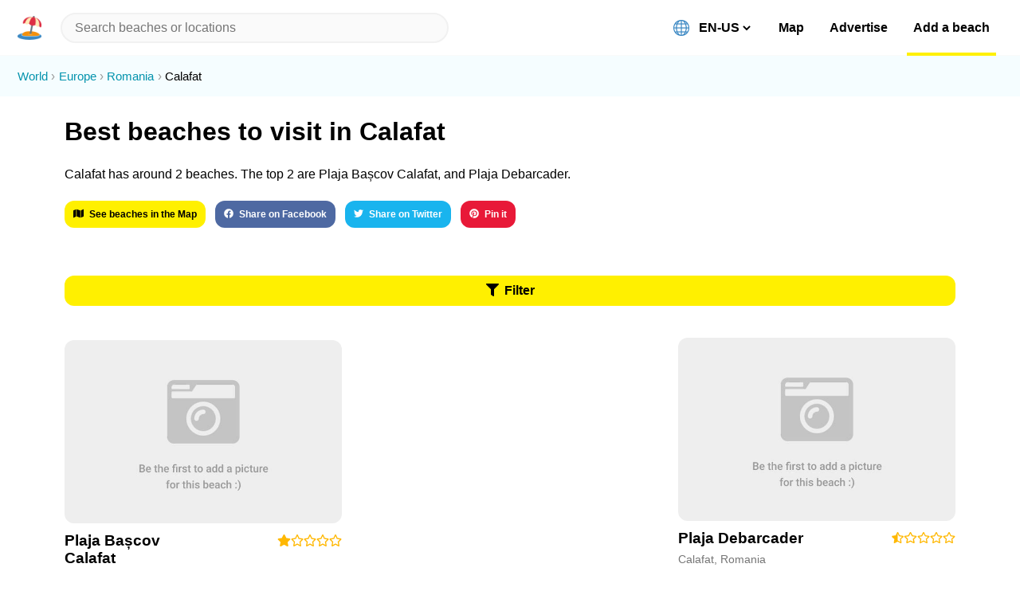

--- FILE ---
content_type: text/html; charset=utf-8
request_url: https://beachnearby.com/discover/calafat
body_size: 18813
content:
<!DOCTYPE html><html lang="en-US"><head><meta charSet="utf-8"/><link rel="shortcut icon" href="/favicon.ico" type="image/x-icon" class="jsx-1973240800"/><meta name="viewport" content="width=device-width, initial-scale=1, shrink-to-fit=no" class="jsx-1973240800"/><meta http-equiv="Content-Language" content="en-us" class="jsx-1973240800"/><meta http-equiv="X-UA-Compatible" content="IE=edge,chrome=1" class="jsx-1973240800"/><meta http-equiv="cleartype" content="on" class="jsx-1973240800"/><meta name="apple-mobile-web-app-capable" content="yes" class="jsx-1973240800"/><meta name="twitter:card" content="summary_large_image" class="jsx-1973240800"/><meta name="twitter:site" content="@beachnearby" class="jsx-1973240800"/><meta name="twitter:creator" content="@gvrizzo" class="jsx-1973240800"/><meta property="og:site_name" content="Beach Nearby" class="jsx-1973240800"/><meta property="og:type" content="website" class="jsx-1973240800"/><link rel="alternate" hrefLang="en-US" href="https://beachnearby.com/en-US/discover/calafat" class="jsx-1973240800"/><link rel="alternate" hrefLang="pt-BR" href="https://beachnearby.com/pt-BR/discover/calafat" class="jsx-1973240800"/><link rel="alternate" hrefLang="pt" href="https://beachnearby.com/pt/discover/calafat" class="jsx-1973240800"/><link rel="alternate" hrefLang="zh-TW" href="https://beachnearby.com/zh-TW/discover/calafat" class="jsx-1973240800"/><link rel="alternate" hrefLang="zh-CN" href="https://beachnearby.com/zh-CN/discover/calafat" class="jsx-1973240800"/><link rel="alternate" hrefLang="es-ES" href="https://beachnearby.com/es-ES/discover/calafat" class="jsx-1973240800"/><link rel="alternate" hrefLang="es" href="https://beachnearby.com/es/discover/calafat" class="jsx-1973240800"/><link rel="alternate" hrefLang="fr" href="https://beachnearby.com/fr/discover/calafat" class="jsx-1973240800"/><link rel="alternate" hrefLang="nl" href="https://beachnearby.com/nl/discover/calafat" class="jsx-1973240800"/><link rel="alternate" hrefLang="it" href="https://beachnearby.com/it/discover/calafat" class="jsx-1973240800"/><link rel="alternate" hrefLang="de" href="https://beachnearby.com/de/discover/calafat" class="jsx-1973240800"/><link rel="alternate" hrefLang="jp" href="https://beachnearby.com/jp/discover/calafat" class="jsx-1973240800"/><link rel="alternate" hrefLang="ko" href="https://beachnearby.com/ko/discover/calafat" class="jsx-1973240800"/><link rel="alternate" hrefLang="x-default" href="https://beachnearby.com/discover/calafat" class="jsx-1973240800"/><title class="jsx-1582861749">Best Beaches To Visit In Calafat In 2026</title><meta name="description" content="Calafat has around 2 beaches. The top 2 are Plaja Bașcov Calafat,  and Plaja Debarcader.  See what you need to know before going and complete guides to Calafat&#x27;s best beaches to visit for surfers, digital nomads, and travelers." class="jsx-1582861749"/><script type="application/ld+json" class="jsx-1582861749">{"@context":"http://schema.org","@type":"ItemList","itemListElement":[{"@type":"ListItem","position":1,"url":"https://beachnearby.com/beach/plaja-ba%C8%99cov-calafat-calafat"},{"@type":"ListItem","position":2,"url":"https://beachnearby.com/beach/plaja-ba%C8%99cov-calafat-calafat"}]}</script><meta property="og:url" content="https://beachnearby.com/discover/calafat" class="jsx-1582861749"/><meta property="og:title" content="Best Beaches To Visit In Calafat In 2026" class="jsx-1582861749"/><meta property="og:description" content="Calafat has around 2 beaches. The top 2 are Plaja Bașcov Calafat,  and Plaja Debarcader.  See what you need to know before going and complete guides to Calafat&#x27;s best beaches to visit for surfers, digital nomads, and travelers." class="jsx-1582861749"/><meta property="og:image" content="https://images.unsplash.com/photo-1447878035468-f6464b327023?ixlib=rb-0.3.5&amp;ixid=eyJhcHBfaWQiOjEyMDd9&amp;s=d6732c04b60b57bf4f627da04015f75f&amp;auto=format&amp;fit=crop&amp;w=1000&amp;q=80" class="jsx-1582861749"/><link href="/slick.min.css" rel="stylesheet" class="jsx-1582861749"/><meta name="next-head-count" content="34"/><link rel="preload" href="/_next/static/css/a2841f5cfed2912f.css" as="style"/><link rel="stylesheet" href="/_next/static/css/a2841f5cfed2912f.css" data-n-p=""/><noscript data-n-css=""></noscript><script defer="" nomodule="" src="/_next/static/chunks/polyfills-c67a75d1b6f99dc8.js"></script><script src="/_next/static/chunks/webpack-cb7634a8b6194820.js" defer=""></script><script src="/_next/static/chunks/framework-5f4595e5518b5600.js" defer=""></script><script src="/_next/static/chunks/main-5016db3c16e84a0b.js" defer=""></script><script src="/_next/static/chunks/pages/_app-eed0ab73c17e1124.js" defer=""></script><script src="/_next/static/chunks/cb1608f2-e723bb6152c52af6.js" defer=""></script><script src="/_next/static/chunks/29107295-fbcfe2172188e46f.js" defer=""></script><script src="/_next/static/chunks/a9a7754c-d680239a11c1e33e.js" defer=""></script><script src="/_next/static/chunks/229-f532f8640b4c655b.js" defer=""></script><script src="/_next/static/chunks/24-58a7f5ddee21f456.js" defer=""></script><script src="/_next/static/chunks/72-f4302f0674f9dfdc.js" defer=""></script><script src="/_next/static/chunks/333-7ad9879230b29c7d.js" defer=""></script><script src="/_next/static/chunks/125-56c154fab45e2338.js" defer=""></script><script src="/_next/static/chunks/603-e2f478e95f35fc3d.js" defer=""></script><script src="/_next/static/chunks/52-cec71e0a48f369df.js" defer=""></script><script src="/_next/static/chunks/pages/discover/%5Blocation%5D-f48ac1c003e7f482.js" defer=""></script><script src="/_next/static/Hl4vd6iiaBrMt6XStFX-U/_buildManifest.js" defer=""></script><script src="/_next/static/Hl4vd6iiaBrMt6XStFX-U/_ssgManifest.js" defer=""></script><style id="__jsx-3292293187">header.jsx-3292293187{padding:.9em var(--main-spacement);display:-webkit-box;display:-webkit-flex;display:-ms-flexbox;display:flex;-webkit-align-items:center;-webkit-box-align:center;-ms-flex-align:center;align-items:center;width:100%;background:#fff;position:fixed;border-bottom:1px solid var(--separate-color);z-index:999;top:0;left:0;box-sizing:border-box;}.logoWrapper.jsx-3292293187{display:-webkit-box;display:-webkit-flex;display:-ms-flexbox;display:flex;-webkit-align-items:center;-webkit-box-align:center;-ms-flex-align:center;align-items:center;}.logoWrapper.jsx-3292293187 img{width:30px;height:30px;display:block;margin-right:.5em;cursor:pointer;}.chevronIcon.jsx-3292293187{font-size:0.813em;color:#777;-webkit-transition:200ms;transition:200ms;}.chevronIcon.dropdownOpened.jsx-3292293187{-webkit-transform:rotate(180deg);-ms-transform:rotate(180deg);transform:rotate(180deg);}input.react-autosuggest__input{background-color:var(--separate-color);border:2px solid #f1f1f1;border-radius:50px;box-sizing:border-box;font-size:1em;line-height:1.03;padding:8px 16px;-webkit-transition:200ms;transition:200ms;width:100%;-webkit-appearance:none;}header.jsx-3292293187 input:focus{box-shadow:0 0 0 2px #999,0 3px 8px 0 rgba(0,0,0,.15);outline:0;}span.name{margin-left:.6em;}.highlight{font-weight:bold;}.react-autosuggest__container{position:initial;-webkit-flex:1;-ms-flex:1;flex:1;margin-left:1em;max-width:600px;}.react-autosuggest__suggestions-list{list-style:none;padding-left:0;margin:10px 0;}.react-autosuggest__suggestion{padding:1.3em 1.55em;cursor:pointer;-webkit-transition:200ms;transition:200ms;}.react-autosuggest__suggestion:hover,.react-autosuggest__suggestion--highlighted{background:var(--primary-color);}header.jsx-3292293187 .react-autosuggest__suggestions-container{position:absolute;top:2em;left:0;}.react-autosuggest__suggestions-container{width:100%;max-height:360px;overflow:auto;-webkit-transition:200ms;transition:200ms;z-index:99999;box-sizing:border-box;}.react-autosuggest__suggestions-container--open{display:block;top:4.28em;box-shadow:0 15px 46px -10px rgba(26,26,29,0.3);background:#fff;}.search.jsx-3292293187:focus{border-color:var(--primary-color);}@media (min-width:768px){header.jsx-3292293187{height:70px;box-sizing:border-box;padding-left:var(--half-spacement);padding-right:var(--half-spacement);}.logoWrapper.jsx-3292293187{display:block;}.logo.jsx-3292293187{margin-right:0;}.chevronIcon.jsx-3292293187{display:none;}.react-autosuggest__suggestions-container{margin-left:0;left:auto;width:calc(100% - var(--half-spacement));}.react-autosuggest__suggestions-container--open{top:3.3em;}.react-autosuggest__container{position:relative;width:50%;padding-left:.5em;-webkit-flex:.7;-ms-flex:.7;flex:.7;}}@media (min-width:1024px){.react-autosuggest__container{width:100%;padding-right:0;padding-left:0;}.react-autosuggest__suggestions-container{width:100%;}}</style><style id="__jsx-3722921614">li.jsx-3722921614{display:inline;margin-right:.3em;}li.jsx-3722921614:not(:last-child){color:#0493ad;}li.jsx-3722921614:not(:last-child):after{content:'›';margin-left:.3em;color:#999;}li.jsx-3722921614 a.jsx-3722921614:hover{background:#05afce;color:#fff;}</style><style id="__jsx-601946942">ol.jsx-601946942{list-style:none;padding:1em var(--half-spacement);line-height:1.5;font-size:.92em;background:#f5fdff;margin-top:0;}</style><style id="__jsx-302773959">button.jsx-302773959{background-color:var(--primary-color);border-radius:12px;color:#000;cursor:pointer;font-weight:bold;padding:10px 11px;text-align:center;-webkit-transition:200ms;transition:200ms;width:100%;box-sizing:border-box;}button.jsx-302773959:not(:disabled):hover,button.jsx-302773959:not(:disabled):focus{outline:0;background:#f4e603;box-shadow:0 0 0 2px rgba(0,0,0,.2),0 3px 8px 0 rgba(0,0,0,.15);}button.jsx-302773959:disabled{-webkit-filter:saturate(0.2) opacity(0.5);filter:saturate(0.2) opacity(0.5);cursor:not-allowed;}</style><style id="__jsx-1978965027">.social-buttons.jsx-1978965027{margin-top:3em;}.social-buttons.jsx-1978965027 a.jsx-1978965027:hover{background:none;}.social-buttons.jsx-1978965027 button{display:inline-block;width:auto;margin-right:1em;margin-bottom:1em;font-size:.75em;opacity:.9;-webkit-transition:200ms;transition:200ms;}.social-buttons.jsx-1978965027 button:hover{opacity:1;}</style><style id="__jsx-2243093543">.wrapper.jsx-1784889251{margin-top:1.5em;overflow:hidden;width:100%;}.wrapper.slider.jsx-1784889251 .img{width:100%;min-height:190px;object-fit:cover;}.wrapper.jsx-1784889251:first-of-type{margin-top:.75em;}.img.jsx-1784889251{display:block !important;background:#eee;}.wrapper.slider.jsx-1784889251 .img-wrapper{min-height:190px;}.img-wrapper[data-author].jsx-1784889251:not([data-author=""]):after{content:'© ' attr(data-author);position:absolute;bottom:.5em;right:.5em;padding:.1em .5em;color:#000;background:rgba(255,255,255,.6);font-size:7px;border-radius:12px;opacity:.85;overflow:hidden;text-overflow:ellipsis;max-width:90%;white-space:nowrap;}.beach-img-placeholder.jsx-1784889251{height:190px;width:100%;background:#eee;border-radius:12px;display:block;position:relative;background:#eee url(https://d2qlyr4z0n3f48.cloudfront.net/eyJidWNrZXQiOiJiZWFjaC1waWNzIiwia2V5Ijoibm8taW1hZ2UtYXZhaWxhYmxlLmpwZyIsImVkaXRzIjp7InJlc2l6ZSI6eyJ3aWR0aCI6NzAwfSwianBlZyI6eyJxdWFsaXR5Ijo3MH19fQ==) no-repeat center center;-webkit-background-size:cover;-moz-background-size:cover;-o-background-size:cover;background-size:cover;}.beachInfo.jsx-1784889251{display:-webkit-box;display:-webkit-flex;display:-ms-flexbox;display:flex;margin-top:.7em;}.beachInfo.jsx-1784889251>div.jsx-1784889251{-webkit-flex:1;-ms-flex:1;flex:1;}.beachName.jsx-1784889251{-webkit-transition:300ms;transition:300ms;}.beachAddress.jsx-1784889251{font-size:.9em;margin-top:.5em;color:#767676;}.beachName.jsx-1784889251{font-weight:bold;font-size:1.2em;margin-top:0;margin-bottom:0;display:inline-block;}.vibe.jsx-1784889251{margin-top:.75em;color:#767676;margin-bottom:0;}.stars-wrapper.jsx-1784889251{margin-top:.2em;text-align:right;color:var(--neutral-color);font-size:.9em;}.wrapper.jsx-1784889251 .slick-slider{border-radius:12px;-webkit-border-radius:12px;-moz-border-radius:12px;overflow:hidden;max-height:190px;}.wrapper.jsx-1784889251 .slick-slider .slick-track > div > div{position:relative;height:190px;display:-webkit-box;display:-webkit-flex;display:-ms-flexbox;display:flex;-webkit-align-items:center;-webkit-box-align:center;-ms-flex-align:center;align-items:center;}@media (min-width:768px){.wrapper.jsx-1784889251:first-of-type{margin-top:1.7em;}.vibe.jsx-1784889251{margin-top:.5em;margin-bottom:initial;}.wrapper.jsx-1784889251 .img.jsx-1784889251,.img-wrapper.jsx-1784889251{min-height:230px;}.beach-img-placeholder.jsx-1784889251{height:230px;}.wrapper.jsx-1784889251 .slick-slider{border-radius:12px;-webkit-border-radius:12px;-moz-border-radius:12px;overflow:hidden;max-height:230px;}.wrapper.jsx-1784889251 .slick-slider .slick-track > div > div{position:relative;height:230px;display:-webkit-box;display:-webkit-flex;display:-ms-flexbox;display:flex;-webkit-align-items:center;-webkit-box-align:center;-ms-flex-align:center;align-items:center;}.img-wrapper[data-author].jsx-1784889251:not([data-author=""]):after{font-size:.55em;}}</style><style id="__jsx-918503437">.beachList .slick-list{border-radius:12px;}</style><style id="__jsx-1082422791">.beachList.jsx-1082422791{padding-left:0;}.beachList.jsx-1082422791>div{display:-webkit-box;display:-webkit-flex;display:-ms-flexbox;display:flex;-webkit-flex-wrap:wrap;-ms-flex-wrap:wrap;flex-wrap:wrap;margin:0 var(--main-spacement);padding-bottom:10%;padding-left:0;}.loader{display:block;position:relative;margin:2em 0;text-align:center;font-size:1.4em;font-weight:600;-webkit-flex:0 0 100%;-ms-flex:0 0 100%;flex:0 0 100%;}@media (min-width:768px){.beachList.jsx-1082422791>div{margin:0 var(--main-spacement);-webkit-box-pack:justify;-webkit-justify-content:space-between;-ms-flex-pack:justify;justify-content:space-between;}.beachList.jsx-1082422791 .beachWrapper{-webkit-flex:0 1 calc(50% - 1.5em);-ms-flex:0 1 calc(50% - 1.5em);flex:0 1 calc(50% - 1.5em);box-sizing:border-box;}h3.jsx-1082422791{font-size:1.4em;}h1.jsx-1082422791{font-size:2.3em;}}@media (min-width:1024px){.beachList.jsx-1082422791 .beachWrapper{-webkit-flex:0 1 calc(33.3% - 1.5em);-ms-flex:0 1 calc(33.3% - 1.5em);flex:0 1 calc(33.3% - 1.5em);}.beachList.jsx-1082422791>div:after{content:'';-webkit-flex:0 calc(33.3% - 1.5em);-ms-flex:0 calc(33.3% - 1.5em);flex:0 calc(33.3% - 1.5em);}}</style><style id="__jsx-1582861749">.withMaxWidth.jsx-1582861749{max-width:1200px;margin:auto;}.filters-button-wrapper.jsx-1582861749{margin:0 var(--main-spacement);box-sizing:border-box;}h3.jsx-1582861749{margin-top:1.5em;margin-bottom:1em;margin-left:1.3em;margin-right:1.3em;}h1.jsx-1582861749{margin:.8em 0;}.hero.jsx-1582861749{margin-bottom:2.5em;}.text-wrapper.jsx-1582861749{max-width:700px;margin:0 var(--main-spacement) 3em;}.sharebuttons-wrapper.jsx-1582861749{margin-top:1.5em;}.sharebuttons-wrapper.jsx-1582861749 .social-buttons{display:inline;}.sharebuttons-wrapper.jsx-1582861749>button{font-size:.75em;margin-right:1em;margin-bottom:1em;}</style><style id="__jsx-3691252077">.wrapper.jsx-3691252077{font-size:.7em;opacity:.6;text-align:center;margin-top:7rem;}.wrapper.jsx-3691252077 a.jsx-3691252077{margin-left:4px;}</style><style id="__jsx-2906898572">div.jsx-1973240800{background-color:#fff;box-sizing:inherit;display:block;height:auto;opacity:1;padding:1.5em 0 4em;padding-top:0;}div[data-withoutFooter="true"].jsx-1973240800{padding-bottom:0;}div.jsx-1973240800>:nth-child(2){margin-top:70px;}</style><style id="__jsx-3793619877">html,body{-webkit-tap-highlight-color:transparent;}body{font-family:-apple-system,BlinkMacSystemFont,'Inter UI','Roboto',sans-serif;max-width:1980px;margin:0 auto;background:#fff;-webkit-font-smoothing:antialiased;-moz-osx-font-smoothing:grayscale;}.emoji{width:20px;height:20px;margin-right:8px;vertical-align:bottom;}button{border:none;margin:0;padding:0;width:auto;overflow:visible;box-sizing:inherit;text-align:left;background:transparent;color:inherit;font:inherit;line-height:normal;-webkit-font-smoothing:inherit;-moz-osx-font-smoothing:inherit;-webkit-appearance:none;}::-moz-selection,::selection{background-color:var(--primary-color);}a{-webkit-text-decoration:none;text-decoration:none;color:inherit;-webkit-transition:300ms;transition:300ms;}a:hover .beachName,a:hover:not(.ignore),a:hover .styled{color:#000;background:var(--primary-color);border-radius:4px;}:root{--main-spacement:6.41%;--half-spacement:3.41%;--primary-color:#fff000;--secondary-color:#4FE0FB;--positive-color:#0cac6f;--neutral-color:#ffb803;--negative-color:#ef0028;--negative-color-bland:#ff4757;--empty-color:#fafafa;--separate-color:#fafafa;--hr-color:rgb(221,221,221);--grey-text:rgb(113,113,133);}@media (min-width:1024px){:root{--main-spacement:3.41%;--half-spacement:1.705%;}}#nprogress{pointer-events:none;}#nprogress .bar{background:var(--secondary-color);position:fixed;z-index:1031;top:0;left:0;width:100%;height:6px;}#nprogress .peg{display:block;position:absolute;right:0;width:100px;height:100%;box-shadow:0 0 10px var(--secondary-color),0 0 5px var(--secondary-color);opacity:1;-webkit-transform:rotate(3deg) translate(0,-4px);-ms-transform:rotate(3deg) translate(0,-4px);-webkit-transform:rotate(3deg) translate(0,-4px);-ms-transform:rotate(3deg) translate(0,-4px);transform:rotate(3deg) translate(0,-4px);}#nprogress .spinner{display:block;position:fixed;z-index:1031;top:15px;right:15px;}#nprogress .spinner-icon{width:18px;height:18px;box-sizing:border-box;border:2px solid transparent;border-top-color:var(--secondary-color);border-left-color:var(--secondary-color);border-radius:50%;-webkit-animation:nprogress-spinner 400ms linear infinite;-webkit-animation:nprogress-spinner 400ms linear infinite;animation:nprogress-spinner 400ms linear infinite;}.nprogress-custom-parent{overflow:hidden;position:relative;}.nprogress-custom-parent #nprogress .bar,.nprogress-custom-parent #nprogress .spinner{position:absolute;}@-webkit-keyframes nprogress-spinner{0%{-webkit-transform:rotate(0deg);}100%{-webkit-transform:rotate(360deg);}}@-webkit-keyframes nprogress-spinner{0%{-webkit-transform:rotate(0deg);-ms-transform:rotate(0deg);transform:rotate(0deg);}100%{-webkit-transform:rotate(360deg);-ms-transform:rotate(360deg);transform:rotate(360deg);}}@keyframes nprogress-spinner{0%{-webkit-transform:rotate(0deg);-ms-transform:rotate(0deg);transform:rotate(0deg);}100%{-webkit-transform:rotate(360deg);-ms-transform:rotate(360deg);transform:rotate(360deg);}}.slick-next{right:15px !important;}.slick-prev{left:15px !important;z-index:2 !important;}.slick-dots{bottom:7px !important;}.slick-dots li button:before,.slick-dots li.slick-active button:before{color:#fff !important;}.slick-dots li button:before{opacity:.4 !important;}.slick-dots li button:hover:before{opacity:.8 !important;}.slick-dots li.slick-active button:before{opacity:1 !important;}.slick-slider{overflow:hidden !important;}.slick-dots li button:before{font-size:8.5px !important;}.slick-dots li{width:13px !important;margin:0 !important;}.slick-arrow{display:none !important;}.slick-slider:hover .slick-arrow{display:block !important;}</style></head><body><div id="__next" data-reactroot=""><div id="appElement" class="jsx-1973240800"><header class="jsx-3292293187"><div role="button" tabindex="0" class="jsx-3292293187 logoWrapper"><div>🏖</div><span class="jsx-3292293187 chevronIcon"><svg aria-hidden="true" focusable="false" data-prefix="fas" data-icon="chevron-down" class="svg-inline--fa fa-chevron-down fa-w-14 " role="img" xmlns="http://www.w3.org/2000/svg" viewBox="0 0 448 512"><path fill="currentColor" d="M207.029 381.476L12.686 187.132c-9.373-9.373-9.373-24.569 0-33.941l22.667-22.667c9.357-9.357 24.522-9.375 33.901-.04L224 284.505l154.745-154.021c9.379-9.335 24.544-9.317 33.901.04l22.667 22.667c9.373 9.373 9.373 24.569 0 33.941L240.971 381.476c-9.373 9.372-24.569 9.372-33.942 0z"></path></svg></span></div></header><ol itemscope="" itemType="http://schema.org/BreadcrumbList" class="jsx-601946942 breadcrumb-wrapper"><li itemProp="itemListElement" itemscope="" itemType="http://schema.org/ListItem" class="jsx-3722921614"><a itemProp="item" class="jsx-3722921614" href="/"><span itemProp="name" class="jsx-3722921614">World</span></a><meta itemProp="position" content="0" class="jsx-3722921614"/></li><li itemProp="itemListElement" itemscope="" itemType="http://schema.org/ListItem" class="jsx-3722921614"><a itemProp="item" class="jsx-3722921614" href="/discover/europe"><span itemProp="name" class="jsx-3722921614">Europe</span></a><meta itemProp="position" content="1" class="jsx-3722921614"/></li><li itemProp="itemListElement" itemscope="" itemType="http://schema.org/ListItem" class="jsx-3722921614"><a itemProp="item" class="jsx-3722921614" href="/discover/romania"><span itemProp="name" class="jsx-3722921614">Romania</span></a><meta itemProp="position" content="2" class="jsx-3722921614"/></li><li itemProp="itemListElement" itemscope="" itemType="http://schema.org/ListItem" class="jsx-3722921614"><a itemProp="item" class="jsx-3722921614" href="/discover/calafat"><span itemProp="name" class="jsx-3722921614">Calafat</span></a><meta itemProp="position" content="3" class="jsx-3722921614"/></li></ol><div class="jsx-1582861749 withMaxWidth"><div class="jsx-1582861749 hero"><div class="jsx-1582861749 text-wrapper"><h1 class="jsx-1582861749">Best beaches to visit in Calafat</h1><p class="jsx-1582861749">Calafat has around 2 beaches. The top 2 are Plaja Bașcov Calafat,  and Plaja Debarcader. </p><div class="jsx-1582861749 sharebuttons-wrapper"><button type="button" style="background:var(--primary-color);color:#000;width:auto;display:inline-block" class="jsx-302773959 button"><div><svg aria-hidden="true" focusable="false" data-prefix="fas" data-icon="map" class="svg-inline--fa fa-map fa-w-18 " role="img" xmlns="http://www.w3.org/2000/svg" viewBox="0 0 576 512" style="margin-right:7px"><path fill="currentColor" d="M0 117.66v346.32c0 11.32 11.43 19.06 21.94 14.86L160 416V32L20.12 87.95A32.006 32.006 0 0 0 0 117.66zM192 416l192 64V96L192 32v384zM554.06 33.16L416 96v384l139.88-55.95A31.996 31.996 0 0 0 576 394.34V48.02c0-11.32-11.43-19.06-21.94-14.86z"></path></svg>See beaches in the Map</div></button><div class="jsx-1978965027 social-buttons"><a target="_blank" rel="noopener noreferrer" href="https://facebook.com/sharer/sharer.php?u=https://beachnearby.com/discover/calafat" class="jsx-1978965027"><button type="button" style="background:#3b5998;color:#fff" class="jsx-302773959 button"><div><svg aria-hidden="true" focusable="false" data-prefix="fab" data-icon="facebook" class="svg-inline--fa fa-facebook fa-w-16 " role="img" xmlns="http://www.w3.org/2000/svg" viewBox="0 0 512 512" style="margin-right:7px"><path fill="currentColor" d="M504 256C504 119 393 8 256 8S8 119 8 256c0 123.78 90.69 226.38 209.25 245V327.69h-63V256h63v-54.64c0-62.15 37-96.48 93.67-96.48 27.14 0 55.52 4.84 55.52 4.84v61h-31.28c-30.8 0-40.41 19.12-40.41 38.73V256h68.78l-11 71.69h-57.78V501C413.31 482.38 504 379.78 504 256z"></path></svg>Share on Facebook</div></button></a><a target="_blank" rel="noopener noreferrer" href="https://twitter.com/intent/tweet/?text=https://beachnearby.com/discover/calafat" class="jsx-1978965027"><button type="button" style="background:#00aced;color:#fff" class="jsx-302773959 button"><div><svg aria-hidden="true" focusable="false" data-prefix="fab" data-icon="twitter" class="svg-inline--fa fa-twitter fa-w-16 " role="img" xmlns="http://www.w3.org/2000/svg" viewBox="0 0 512 512" style="margin-right:7px"><path fill="currentColor" d="M459.37 151.716c.325 4.548.325 9.097.325 13.645 0 138.72-105.583 298.558-298.558 298.558-59.452 0-114.68-17.219-161.137-47.106 8.447.974 16.568 1.299 25.34 1.299 49.055 0 94.213-16.568 130.274-44.832-46.132-.975-84.792-31.188-98.112-72.772 6.498.974 12.995 1.624 19.818 1.624 9.421 0 18.843-1.3 27.614-3.573-48.081-9.747-84.143-51.98-84.143-102.985v-1.299c13.969 7.797 30.214 12.67 47.431 13.319-28.264-18.843-46.781-51.005-46.781-87.391 0-19.492 5.197-37.36 14.294-52.954 51.655 63.675 129.3 105.258 216.365 109.807-1.624-7.797-2.599-15.918-2.599-24.04 0-57.828 46.782-104.934 104.934-104.934 30.213 0 57.502 12.67 76.67 33.137 23.715-4.548 46.456-13.32 66.599-25.34-7.798 24.366-24.366 44.833-46.132 57.827 21.117-2.273 41.584-8.122 60.426-16.243-14.292 20.791-32.161 39.308-52.628 54.253z"></path></svg>Share on Twitter</div></button></a><a target="_blank" rel="noopener noreferrer" href="https://pinterest.com/pin/create/button/?url=https://beachnearby.com/discover/calafat&amp;description=Calafat has around 2 beaches. The top 2 are Plaja Bașcov Calafat,  and Plaja Debarcader.  See what you need to know before going and complete guides to Calafat&#x27;s best beaches to visit for surfers, digital nomads, and travelers. " class="jsx-1978965027"><button type="button" style="background:#E60022;color:#fff" class="jsx-302773959 button"><div><svg aria-hidden="true" focusable="false" data-prefix="fab" data-icon="pinterest" class="svg-inline--fa fa-pinterest fa-w-16 " role="img" xmlns="http://www.w3.org/2000/svg" viewBox="0 0 496 512" style="margin-right:7px"><path fill="currentColor" d="M496 256c0 137-111 248-248 248-25.6 0-50.2-3.9-73.4-11.1 10.1-16.5 25.2-43.5 30.8-65 3-11.6 15.4-59 15.4-59 8.1 15.4 31.7 28.5 56.8 28.5 74.8 0 128.7-68.8 128.7-154.3 0-81.9-66.9-143.2-152.9-143.2-107 0-163.9 71.8-163.9 150.1 0 36.4 19.4 81.7 50.3 96.1 4.7 2.2 7.2 1.2 8.3-3.3.8-3.4 5-20.3 6.9-28.1.6-2.5.3-4.7-1.7-7.1-10.1-12.5-18.3-35.3-18.3-56.6 0-54.7 41.4-107.6 112-107.6 60.9 0 103.6 41.5 103.6 100.9 0 67.1-33.9 113.6-78 113.6-24.3 0-42.6-20.1-36.7-44.8 7-29.5 20.5-61.3 20.5-82.6 0-19-10.2-34.9-31.4-34.9-24.9 0-44.9 25.7-44.9 60.2 0 22 7.4 36.8 7.4 36.8s-24.5 103.8-29 123.2c-5 21.4-3 51.6-.9 71.2C65.4 450.9 0 361.1 0 256 0 119 111 8 248 8s248 111 248 248z"></path></svg>Pin it</div></button></a></div></div></div></div><div class="jsx-1582861749 filters-button-wrapper"><button type="button" style="background:var(--primary-color);color:#000" class="jsx-302773959 button"><div><svg aria-hidden="true" focusable="false" data-prefix="fas" data-icon="filter" class="svg-inline--fa fa-filter fa-w-16 " role="img" xmlns="http://www.w3.org/2000/svg" viewBox="0 0 512 512" style="margin-right:7px"><path fill="currentColor" d="M487.976 0H24.028C2.71 0-8.047 25.866 7.058 40.971L192 225.941V432c0 7.831 3.821 15.17 10.237 19.662l80 55.98C298.02 518.69 320 507.493 320 487.98V225.941l184.947-184.97C520.021 25.896 509.338 0 487.976 0z"></path></svg>Filter</div></button></div><ul class="jsx-1082422791 beachList notranslate"><div><div class="jsx-1784889251 wrapper beachWrapper slider"><a class="jsx-1784889251 ignore" href="/beach/plaja-ba%C8%99cov-calafat-calafat"><div class="jsx-1784889251 beach-img-placeholder"></div></a><div class="jsx-1784889251 beachInfo"><div class="jsx-1784889251"><a class="jsx-1784889251" href="/beach/plaja-ba%C8%99cov-calafat-calafat"><p class="jsx-1784889251 beachName">Plaja Bașcov Calafat</p></a><p class="jsx-1784889251 beachAddress"><a class="jsx-1784889251" href="/discover/calafat">Calafat</a>, <a class="jsx-1784889251" href="/discover/romania">Romania</a></p></div><div class="jsx-1784889251 stars-wrapper"><a class="jsx-1784889251 ignore" href="/beach/plaja-ba%C8%99cov-calafat-calafat"><svg aria-hidden="true" focusable="false" data-prefix="fas" data-icon="star" class="svg-inline--fa fa-star fa-w-18 " role="img" xmlns="http://www.w3.org/2000/svg" viewBox="0 0 576 512"><path fill="currentColor" d="M259.3 17.8L194 150.2 47.9 171.5c-26.2 3.8-36.7 36.1-17.7 54.6l105.7 103-25 145.5c-4.5 26.3 23.2 46 46.4 33.7L288 439.6l130.7 68.7c23.2 12.2 50.9-7.4 46.4-33.7l-25-145.5 105.7-103c19-18.5 8.5-50.8-17.7-54.6L382 150.2 316.7 17.8c-11.7-23.6-45.6-23.9-57.4 0z"></path></svg><svg aria-hidden="true" focusable="false" data-prefix="far" data-icon="star" class="svg-inline--fa fa-star fa-w-18 " role="img" xmlns="http://www.w3.org/2000/svg" viewBox="0 0 576 512"><path fill="currentColor" d="M528.1 171.5L382 150.2 316.7 17.8c-11.7-23.6-45.6-23.9-57.4 0L194 150.2 47.9 171.5c-26.2 3.8-36.7 36.1-17.7 54.6l105.7 103-25 145.5c-4.5 26.3 23.2 46 46.4 33.7L288 439.6l130.7 68.7c23.2 12.2 50.9-7.4 46.4-33.7l-25-145.5 105.7-103c19-18.5 8.5-50.8-17.7-54.6zM388.6 312.3l23.7 138.4L288 385.4l-124.3 65.3 23.7-138.4-100.6-98 139-20.2 62.2-126 62.2 126 139 20.2-100.6 98z"></path></svg><svg aria-hidden="true" focusable="false" data-prefix="far" data-icon="star" class="svg-inline--fa fa-star fa-w-18 " role="img" xmlns="http://www.w3.org/2000/svg" viewBox="0 0 576 512"><path fill="currentColor" d="M528.1 171.5L382 150.2 316.7 17.8c-11.7-23.6-45.6-23.9-57.4 0L194 150.2 47.9 171.5c-26.2 3.8-36.7 36.1-17.7 54.6l105.7 103-25 145.5c-4.5 26.3 23.2 46 46.4 33.7L288 439.6l130.7 68.7c23.2 12.2 50.9-7.4 46.4-33.7l-25-145.5 105.7-103c19-18.5 8.5-50.8-17.7-54.6zM388.6 312.3l23.7 138.4L288 385.4l-124.3 65.3 23.7-138.4-100.6-98 139-20.2 62.2-126 62.2 126 139 20.2-100.6 98z"></path></svg><svg aria-hidden="true" focusable="false" data-prefix="far" data-icon="star" class="svg-inline--fa fa-star fa-w-18 " role="img" xmlns="http://www.w3.org/2000/svg" viewBox="0 0 576 512"><path fill="currentColor" d="M528.1 171.5L382 150.2 316.7 17.8c-11.7-23.6-45.6-23.9-57.4 0L194 150.2 47.9 171.5c-26.2 3.8-36.7 36.1-17.7 54.6l105.7 103-25 145.5c-4.5 26.3 23.2 46 46.4 33.7L288 439.6l130.7 68.7c23.2 12.2 50.9-7.4 46.4-33.7l-25-145.5 105.7-103c19-18.5 8.5-50.8-17.7-54.6zM388.6 312.3l23.7 138.4L288 385.4l-124.3 65.3 23.7-138.4-100.6-98 139-20.2 62.2-126 62.2 126 139 20.2-100.6 98z"></path></svg><svg aria-hidden="true" focusable="false" data-prefix="far" data-icon="star" class="svg-inline--fa fa-star fa-w-18 " role="img" xmlns="http://www.w3.org/2000/svg" viewBox="0 0 576 512"><path fill="currentColor" d="M528.1 171.5L382 150.2 316.7 17.8c-11.7-23.6-45.6-23.9-57.4 0L194 150.2 47.9 171.5c-26.2 3.8-36.7 36.1-17.7 54.6l105.7 103-25 145.5c-4.5 26.3 23.2 46 46.4 33.7L288 439.6l130.7 68.7c23.2 12.2 50.9-7.4 46.4-33.7l-25-145.5 105.7-103c19-18.5 8.5-50.8-17.7-54.6zM388.6 312.3l23.7 138.4L288 385.4l-124.3 65.3 23.7-138.4-100.6-98 139-20.2 62.2-126 62.2 126 139 20.2-100.6 98z"></path></svg></a></div></div></div><div class="jsx-1784889251 wrapper beachWrapper slider"><a class="jsx-1784889251 ignore" href="/beach/plaja-debarcader-calafat"><div class="jsx-1784889251 beach-img-placeholder"></div></a><div class="jsx-1784889251 beachInfo"><div class="jsx-1784889251"><a class="jsx-1784889251" href="/beach/plaja-debarcader-calafat"><p class="jsx-1784889251 beachName">Plaja Debarcader</p></a><p class="jsx-1784889251 beachAddress"><a class="jsx-1784889251" href="/discover/calafat">Calafat</a>, <a class="jsx-1784889251" href="/discover/romania">Romania</a></p></div><div class="jsx-1784889251 stars-wrapper"><a class="jsx-1784889251 ignore" href="/beach/plaja-debarcader-calafat"><svg aria-hidden="true" focusable="false" data-prefix="fas" data-icon="star-half-alt" class="svg-inline--fa fa-star-half-alt fa-w-17 " role="img" xmlns="http://www.w3.org/2000/svg" viewBox="0 0 536 512"><path fill="currentColor" d="M508.55 171.51L362.18 150.2 296.77 17.81C290.89 5.98 279.42 0 267.95 0c-11.4 0-22.79 5.9-28.69 17.81l-65.43 132.38-146.38 21.29c-26.25 3.8-36.77 36.09-17.74 54.59l105.89 103-25.06 145.48C86.98 495.33 103.57 512 122.15 512c4.93 0 10-1.17 14.87-3.75l130.95-68.68 130.94 68.7c4.86 2.55 9.92 3.71 14.83 3.71 18.6 0 35.22-16.61 31.66-37.4l-25.03-145.49 105.91-102.98c19.04-18.5 8.52-50.8-17.73-54.6zm-121.74 123.2l-18.12 17.62 4.28 24.88 19.52 113.45-102.13-53.59-22.38-11.74.03-317.19 51.03 103.29 11.18 22.63 25.01 3.64 114.23 16.63-82.65 80.38z"></path></svg><svg aria-hidden="true" focusable="false" data-prefix="far" data-icon="star" class="svg-inline--fa fa-star fa-w-18 " role="img" xmlns="http://www.w3.org/2000/svg" viewBox="0 0 576 512"><path fill="currentColor" d="M528.1 171.5L382 150.2 316.7 17.8c-11.7-23.6-45.6-23.9-57.4 0L194 150.2 47.9 171.5c-26.2 3.8-36.7 36.1-17.7 54.6l105.7 103-25 145.5c-4.5 26.3 23.2 46 46.4 33.7L288 439.6l130.7 68.7c23.2 12.2 50.9-7.4 46.4-33.7l-25-145.5 105.7-103c19-18.5 8.5-50.8-17.7-54.6zM388.6 312.3l23.7 138.4L288 385.4l-124.3 65.3 23.7-138.4-100.6-98 139-20.2 62.2-126 62.2 126 139 20.2-100.6 98z"></path></svg><svg aria-hidden="true" focusable="false" data-prefix="far" data-icon="star" class="svg-inline--fa fa-star fa-w-18 " role="img" xmlns="http://www.w3.org/2000/svg" viewBox="0 0 576 512"><path fill="currentColor" d="M528.1 171.5L382 150.2 316.7 17.8c-11.7-23.6-45.6-23.9-57.4 0L194 150.2 47.9 171.5c-26.2 3.8-36.7 36.1-17.7 54.6l105.7 103-25 145.5c-4.5 26.3 23.2 46 46.4 33.7L288 439.6l130.7 68.7c23.2 12.2 50.9-7.4 46.4-33.7l-25-145.5 105.7-103c19-18.5 8.5-50.8-17.7-54.6zM388.6 312.3l23.7 138.4L288 385.4l-124.3 65.3 23.7-138.4-100.6-98 139-20.2 62.2-126 62.2 126 139 20.2-100.6 98z"></path></svg><svg aria-hidden="true" focusable="false" data-prefix="far" data-icon="star" class="svg-inline--fa fa-star fa-w-18 " role="img" xmlns="http://www.w3.org/2000/svg" viewBox="0 0 576 512"><path fill="currentColor" d="M528.1 171.5L382 150.2 316.7 17.8c-11.7-23.6-45.6-23.9-57.4 0L194 150.2 47.9 171.5c-26.2 3.8-36.7 36.1-17.7 54.6l105.7 103-25 145.5c-4.5 26.3 23.2 46 46.4 33.7L288 439.6l130.7 68.7c23.2 12.2 50.9-7.4 46.4-33.7l-25-145.5 105.7-103c19-18.5 8.5-50.8-17.7-54.6zM388.6 312.3l23.7 138.4L288 385.4l-124.3 65.3 23.7-138.4-100.6-98 139-20.2 62.2-126 62.2 126 139 20.2-100.6 98z"></path></svg><svg aria-hidden="true" focusable="false" data-prefix="far" data-icon="star" class="svg-inline--fa fa-star fa-w-18 " role="img" xmlns="http://www.w3.org/2000/svg" viewBox="0 0 576 512"><path fill="currentColor" d="M528.1 171.5L382 150.2 316.7 17.8c-11.7-23.6-45.6-23.9-57.4 0L194 150.2 47.9 171.5c-26.2 3.8-36.7 36.1-17.7 54.6l105.7 103-25 145.5c-4.5 26.3 23.2 46 46.4 33.7L288 439.6l130.7 68.7c23.2 12.2 50.9-7.4 46.4-33.7l-25-145.5 105.7-103c19-18.5 8.5-50.8-17.7-54.6zM388.6 312.3l23.7 138.4L288 385.4l-124.3 65.3 23.7-138.4-100.6-98 139-20.2 62.2-126 62.2 126 139 20.2-100.6 98z"></path></svg></a></div></div></div><div class="loader"><div>🐠<!-- -->Loading beaches ...</div></div></div></ul></div><div class="jsx-3691252077 wrapper"><p class="jsx-3691252077">Emojis by Twemoji (Twitter). Icons by Fontawesome. Some data from © OpenStreetMap.</p><p class="jsx-3691252077"><a href="/terms-of-use" class="jsx-3691252077">Terms of Use</a></p><p class="jsx-3691252077">Copyright ©<!-- -->2026 <!-- -->beachnearby.com | Created by<a href="https://twitter.com/gvrizzo" target="_blank" rel="noopener noreferrer" class="jsx-3691252077">@gvrizzo</a></p></div><link rel="preload" href="/font-files/Inter-UI-Regular.woff2?v=3.2" as="font" crossorigin="anonymous" class="jsx-1973240800"/><link rel="preload" href="/font-files/Inter-UI-SemiBold.woff2?v=3.2" as="font" crossorigin="anonymous" class="jsx-1973240800"/><link rel="preload" href="/font-files/Inter-UI-Bold.woff2?v=3.2" as="font" crossorigin="anonymous" class="jsx-1973240800"/><noscript class="jsx-1973240800 deferred-styles"><link href="/inter-ui.css" rel="stylesheet" class="jsx-1973240800"/></noscript><script class="jsx-1973240800">
        var loadDeferredStyles = function() {
          var isMac = navigator.appVersion.indexOf('Mac') != -1
          if (isMac) {
            return
          }
          var addStylesNode = document.getElementsByClassName("deferred-styles");
          for (var i = 0; i < addStylesNode.length; i++) {
            var replacement = document.createElement("div");
            replacement.innerHTML = addStylesNode[i].textContent;
            document.body.appendChild(replacement)
            addStylesNode[i].remove();
          }
        };
        var raf = window.requestAnimationFrame || window.mozRequestAnimationFrame ||
            window.webkitRequestAnimationFrame || window.msRequestAnimationFrame;
        if (raf) raf(function() { window.setTimeout(loadDeferredStyles, 0); });
        else window.addEventListener('load', loadDeferredStyles);
      </script><script class="jsx-1973240800">
          window.addEventListener('scroll', function() {
            setTimeout(function () {
              window.emojicom_widget = { campaign: "JACjGhLgRn2lG8srMRy2" };
              const emojicomScript = document.createElement('script')
              emojicomScript.src = 'https://cdn.emojicom.io/embed/widget.js'
              emojicomScript.async = true
              document.body.appendChild(emojicomScript)
            }, 1000)
          }, { once: true })
        </script></div></div><script id="__NEXT_DATA__" type="application/json">{"props":{"pageProps":{"beaches":[{"_id":"6084400241539c779890f307","imgs":[],"name":"Plaja Bașcov Calafat","city":[{"_id":"6084400241539c779890f306","slugs":{"city":"calafat","country":"romania","continent":"europe","administrative_extra":""},"name":"Calafat","country":"Romania","continent":"Europe","administrative_extra":""}],"slug":"plaja-ba%C8%99cov-calafat-calafat","score":23,"vibe":"","weatherScores":[4,4,5,6.5,8,9,9,9,9,8.5,5,4]},{"_id":"6211eb92d393811c56de42d5","imgs":[],"weatherScores":[4,4,5,6.5,8,9,9,9,9,6.5,5,4],"name":"Plaja Debarcader","city":[{"_id":"6084400241539c779890f306","slugs":{"city":"calafat","country":"romania","continent":"europe","administrative_extra":""},"name":"Calafat","country":"Romania","continent":"Europe","administrative_extra":""}],"slug":"plaja-debarcader-calafat","score":10,"vibe":""}],"beachesCount":2,"messages":{"beachIndexPage":{"addPicturesButton":"Add pictures","reportButton":"Report this beach or its data","showMore":"Show more","getDirections":"Get directions (Google Maps)","general":"General info","allowed":"Allowed","ratings":"Ratings","amenities":"Amenities","nearbies":"Nearby","accessibility":"Accessibility","vibe":"Vibe","people":"Public","crowd":"Occupancy","animalLife":"Animals","scenery":"Scenery","activities":"Activities","nearby":"Nearby","accessibleBy":"Accessible by","clickToVote":"click to vote","tapToVote":"tap to vote","tapToRate":"tap to rate","suggestedImgsPrompt1":"👋 Hi! Have you ever been to this beach? We have","noPictures":"no pictures","fewPictures":"few pictures","suggestedImgsPrompt2":"of it yet, but we might have found some from the internet.","suggestedImgsPrompt3":"Could you select the right ones?","suggestedImgsButton":"Sure, see suggested pictures","locatedIn":"located in","oneOfTheBestBeaches":"one of the best beaches in","safetyWarning":"Be careful with your belongings because it’s not a safe place.","withEntranceFee":"with an entrace fee","animalLifeConsistsOf":"There are","nearbyTheres":"Nearby there's","goToThisBeachBy":"go to this beach by","notEasyToGetThere":"it's not that easy to get there","beAwareThat":"Be aware that","nudity":"nudity","swimming":"swimming","playingActivities":"practicing activities","drinkingAlcohol":"drinking alcohol","watchingTheSunset":"watching the sunset","enjoyItComplete":"Enjoy it to the fullest with a complete guide","metaDescriptionEnd":"and discover the most useful tips you need to know before visiting it","madeBy":"made by {totalVotes} people","easyToGetThere":"easy to get there","guideWithYear":"{year} Guide","beachesInSameCity":"Other beaches in {city}","beachARealParadise":"{beachName}, a real paradise of wild and unspoiled nature","stretchOfSand":"stretch of sand","pebblyBeach":"pebbly beach","surroundedBy":"surrounded by","longBeach":"long beach","mountains":"mountains","forests":"forests","andByClearWater":"and by clear water","oneOfTheMostFamousBeachesOfCity":"one of the most famous beach of {cityName}","sandy":"sandy","pebbly":"pebbly","superRelaxingBeach":"It's known for being one of the most serene beaches in {cityName}. You could spend hours here just relaxing or reading books in peace without interruption - perfect if your ideal summer day includes only doing what you love!\n\nThose who want an escape from everyday life will delight in this beach’s remoteness and find the tranquility they seek.\n\nIt's one of the best places to go for those who want to get away from it all!","everythingAroundIsRelaxing":"Everything around you is peaceful, natural, relaxing","clothingOptionalBeach":"It's a clothing optional beach","andWhenItsNotCrowdedItsAdjectivePlace":"and when it's not crowded it is a {adjective}","prettyParadisicalPlace":"pretty paradisical place","nicePlace":"nice place","theresNothingLikeSunbathingAuNaturel":"There's nothing like sunbathing {extra} au naturel","andSwimming":"and swimming","andTheLocalAttitudeIsGood":"And the local attitude is good, so you're not going to be bothered by anyone else on the beach","anAdjectivePlaceFor":"{anIdealPlace} for","anIdealAndSafePlace":"an ideal and safe place","aPrettyAndSafePlace":"a pretty and safe place","bothAdultsAndChildren":"both adults and children","adults":"adults","swim":"swim","visit":"visit","anyTimeOfTheYear":"any time of the year","theSummer":"the summer","itHas":"It has","youWillFindThatTheWaterHere":"You will find that the water here, as with many of the other {cityName} beaches is {typeOfClear} and extremely inviting","crystalClear":"crystal clear","clear":"clear","idealForSnorkeling":"Ideal for snorkeling","andForYoungChildren":"and for young children","theWaterThereIs":"The water there is {typeOfClear}","butItsProhibitedToSwimThere":"but it's prohibited to swim there","soTakeATimeToEnjoyTheNature":"so take a time to enjoy the nature","andTheSpectacularSights":"and the spectacular sights","butItsNotTheBestBeachToSwimSafely":"but it's not the best beach to swim safely","asThereAreNoLifeguards":"as there are no lifeguards on duty","thisBeachIsSoPrettyThat":"This beach is so pretty that","soPrettyThat1":"you'll not want to leave","soPrettyThat2":"you'll spend hours here","soPrettyThat3":"you'll take so many pictures","soPrettyThat4":"you will remember it for the rest of your life","soPrettyThat5":"we guarantee that your photos will look amazing no matter where you take your shots","soPrettyThat6":"it almost seems surreal","soPrettyThat7":"it almost seems surreal","soPrettyThat8":"is totally worth it","soPrettyThat9":"you can spend hours stuck up in its enchantment","soPrettyThat0":"is totally worth it","itsAroundKmInLength":"It's around {size}km in length","withSome":"with some","areasYouCanFindBackInShade":"areas you can find back in shade","shadesToShelterFromTheSun":"shades to shelter from the sun","andThatYouWillGetAllToYourself":"and that you will get all to yourself","whichIsBigOrSmall":"which is","andThereAre":"and there are","with":"with","noShades":"no shades","itIsNeverCrowdedHere":"It is never crowded here","itsHardToFindSomeShade":"It's hard to find some shade at the beach","becauseThereAreNoTreesInTheShore":"because there are no trees on the shore","soYoullHaveTo":"so you'll have to","either":"either","rentAnUmbrellaThere":"rent an umbrella there","orBringYourOwn":"or bring your own","andNoteThatTheAccessIsTricky":"and note that the access is somewhat tricky","noAmenitiesWarning":"There are no amenities so bring what you need and please don't leave anything behind","inPeakSummerDifficultPeaceful":"In peak summer months it can be difficult to stake out a peaceful place","onTheSand":"on the sand","onTheBeach":"on the beach","becauseItsAFeminine":"because it's a","very":"very","popularBeachAmong":"popular beach among {touristsOrLocals}","locals":"locals","popularSpot":"popular spot","andItsSmallFeminine":"and it's small","theViewsAreAdjective":"The views are {amazingOrGood}","amazingViews":"amazing","goodViews":"good","andTheWeatherIs":"and the weather is","weatherWarmAllYearRound":"warm all year round","weatherUsuallyNice":"usually nice","butWatchoutForTheWeather":"but you need to watch out for the weather because it's not always good","soCheckBestTime":"so check {bestTimeLink} to be prepared","bestTimeToVisitBeachName":"The best time to visit {beachName}","theBeautifulSceneryIncludes":"The {beautifulScenery} includes","spectacularScenery":"spectacular scenery","beautifulScenery":"beautiful scenery","prepareYourCamera":" - prepare your camera!","relaxing":"relaxing","secluded":"secluded","beachNameIsDifficultToAccess":"{beachName} is one of the more challenging beaches to access","notWheelchairAccessible":"It is not wheelchair accessible and difficult for disabled visitors and small children","gettingToBeachIsSimple":"Getting to {beachName} is simple","toGetHereIsAnAdventure":"To get here is an adventure","whichMakesItPerfectForFamilies":"which makes it perfect for families","noLifeguardsOnDuty":"There are \u003cstrong\u003eno\u003c/strong\u003e lifeguards on duty at the beach","soKeepThatInMindButIfYoureLookingForSomewhere":"so keep that in mind, but if you’re looking for somewhere","quietPlace":"quiet","toHangOut":"to hang out","orSpendTime":"or spend time","beachNameIsAGoodPlace":"{beachName} is a {goodPlace}","goodPlace":"good place","greatPlace":"great place","soSwimAtYourOwnRisk":"so it is a swim-at-your-own-risk zone","thereAreLifeguards":"There are lifeguards on duty","atTheBeach":"at the beach","thereAreLotsOfPeople":"there are lots of people at the beach so","dontExpectThemToBeLookingOverYourKids":"don’t expect them to be looking over your kids only. Keep an eye on them at all times","keepAnEyesOnYourKids":"If you have kids, keep an eye on them at all times","clothingOptionalWarning":"Be aware that this is a clothing optional beach (so there might be nudist zones)","dogsAllowedWarning":"Dogs allowed all year round","beachNameIsUsuallyNotAGreatPlaceToSwim":"{beachName} is usually not a great place to swim","howeverItsAnExpertSurfSpotInCity":"; however, it’s an expert surf spot out in {cityName}","thereIsParkingNearby":"There is parking space nearby","althoughItMightBeHardToPark":"although it might be a bit harder to find a space on the weekends or during peak months","theresBusServiceNearbyEasyForCityBeachGoers":"There's bus service that passes nearby, making it easy for many {cityName} beach-goers","itsEasyAccessHaveMadeThis":"Its easy access have made this a {popularPlace}","veryPopularPlace":"very popular place","popularPlace":"popular place","amongsTheTourists":"amongst the {tourists}","localResidents":"local residents","tourists":"tourists","beachNameIsA":"{beachName} is a","veryFamilyFriendlyBeach":"very family-friendly beach","familyFriendlyBeach":"family-friendly beach","withCalmWatersThatAre":"with calm waters that are","andShallowWaters":"and shallow","perfectForSwimming":"perfect for swimming","safelySwimming":"safely","payAttentionIfYouGoSwimmingBecauseThereAre":"Pay attention if you go swimming because there are","payAttentionBecauseThereAre":"Pay attention because there are","animalsInTheWater":"in the water","localsNotFriendly":"The locals might not be that friendly","beachNameIsUsuallyCalm":"{beachName} is usually calm","laidBack":"laid-back","greatForSwimming":"great for swimming","goodForSwimming":"good for swimming","dueToItsHardAccess":"Due to it's hard access","thisBeach":"This beach","undeveloped":"undeveloped","remoteFeminine":"remote","weakCellPhoneSignalWarning":"The cell phone signal is weak there, so be prepared","waterNotCleanDontSwim":"The water there is not very clean, so it is not recommended for swimming","dirtyBeachWarning":"The beach is dirty, watch out where you step","beachNameHasEverythingYouNeed":"{beachName} has everything you need to spend the day","andTheNight":"and the night","thereAreNo":"There are no","soBringYourOwnIfYouNeed":"so bring your own if you need","thereAreSomeShadesTo":"There are some shades to","relax":"relax","protectYourselfSun":"protect yourself from the sun","nearbyNoFoodOptions":"Nearby there are no food options, so bring plenty of food and water and remember to take all the trash with you","beachNameIsUndevelopedAndRemoteInCity":"{beachName} is undeveloped and remote, that's why it's one of the most pristine, relaxing, and beautiful beach in {cityName}","forFamiliesBecauseBigSpace":"for families thanks to the enormous amount of space","itOffers":"It","offersALotOfSpaceFor":"offers a lot of space for","relaxation":"relaxation","sunbathing":"sunbathing","familyGames":"family games","strollsAlongTheSand":"strolls along the sand","strolls":"strolls","thereAreNoWaterSports":"There are no water sports here","ifSeekingFood":"If you are seeking food and refreshment, there","aChoiceOfSeveralCafes":"is a choice of several bars and cafés","onThePromenade":"on the promenade","thereAreSomeOptions":"are some options","bringYourOwnFood":"Bring your own food and drink since you cannot buy anything at the beach","thereAreFoodOptionsNearby":"(although there are some options nearby)","dontLeaveTrash":"and make sure to leave nothing behind but footprints","theWaterHereIsSuitableFor":"The water here is suitable for","theBeachIsSuitableFor":"The beach is suitable for","canBeEnjoyedAsWell":"can be enjoyed as well","about":"About {beachName}","safetyAndAccess":"Safety and Access","infrastructure":"Infrastructure","thingsToDoOnBeachName":"Things to do on {beachName}","askToShare":"Enjoyed this guide? Share it with your friends:","thisBeachIsAlsoKnownAs":"This beach is also known as","withPhotos":"(with Photos)","covid19":"COVID-19 in {country} in the last 3 months"},"shareButtons":{"shareOn":"Share on","pin":"Pin it","socialText":"Visit Beach Nearby for more info about {beachName} and other beaches in {cityName} and {countryName}"},"header":{"placeholder":"Search beaches or locations","home":"Home","map":"Map","advertise":"Advertise","addABeach":"Add a beach","seeNearbyBeaches":"See nearby beaches"},"polls":{"?":"?","showResults":"Show results","votes":"votes","previous":"Previous","next":"Next","Yes":"Yes","No":"No","Kinda":"Kinda","great":"great","good":"good","okay":"okay","bad":"bad","idk":"❓ I don't know","👍 Yes":"👍 Yes","👎 No":"👎 No","🤔 Kinda":"🤔 Kinda","😍 Great":"😍 Great","🙂 Good":"🙂 Good","😐 Okay":"😐 Okay","☹️ Bad":"☹️ Bad","😭 Really bad":"😭 Really bad","👪 Family and friends":"👪 Family and friends","🤠 Adventure":"🤠 Adventure","🎉 Party":"🎉 Party","🏄 Sports":"🏄 Sports","😴 Relaxing":"😴 Relaxing","💎 Luxury":"💎 Luxury","👩‍👩‍👧‍👦 Very crowded":"👩‍👩‍👧‍👦 Very crowded","👫 Crowded":"👫 Crowded","👩 Not crowded":"👩 Not crowded","💨 Secluded":"💨 Secluded","🏡 Locals":"🏡 Locals","📸 Tourists":"📸 Tourists"},"details":{"beachnearbyScore":"BeachNearby Score","lowScoreAlert":"⚠️This beach's score is low because we don't have much data yet. Share what you know to help others :)","addData":"➕Add data","city":"Location","publicBeach":"Public beach","freeEntry":"Free entry","sandy":"Sandy","beachLength":"Beach length","addedBy":"Added by","rated":"Rated","times":"times","lastUpdated":"Last updated on","huge":"huge","super small":"super small","small":"small","big":"big","medium":"medium","clickToEdit":"click to edit","tapToEdit":"tap to edit","countryLanguage":"Country's language","countryCurrency":"Country's currency"},"allTitles":{"swimming-allowed":"🏊 Swimming","camping":"⛺ Camping","alcohol":"🍸 Alcohol","smoking":"🚬 Smoking","food":"🍉 Food","activities":"⚽ Activities","nude":"🍑 Nudism","dogs":"🐶 Dogs","pristineness":"🏝 Pristineness","beautifulness":"✨ Beautifulness","water-quality":"💧 Water quality","cleanness":"🗑️ Cleanness","safety":"👮 Safety","local-attitude":"👋 Local attitude","access":"➡️ Access","3g-coverage":"📶 3G+ coverage","family-friendly":"👶 Family-friendly","shades":"🌴 Shades","kiosks-and-restaurants":"🌶️ Food options","shopping":"🛍️ Shops","cleaning":"🧹 Cleaning","pier":"🌉 Pier","bicycle-for-rent":"🚲 Bicycles for rent","scooter-for-rent":"🛴 Scooter for rent","bicycle-path":"🚴‍♂️ Bicycle path","lifeguards":"⛑️ Lifeguards","playground":"😄 Playground","outside-shower":"🚿 Outside shower","umbrella-for-rent":"⛱ Umbrella for rent","chairs-for-rent":"💺 Chairs for rent","surfboards-for-rent":"🏄‍♂️ Surfboards for rent","surf-school":"👩‍🏫 Surf school","fitness-station":"💪 Fitness station","skatepark":"🛹 Skatepark","water-activities":"🚤 Water activities","swing":"🍃 Swing","nightlife":"🌟 Nightlife","trails":"👣 Trails","free-wifi":"📡 Free Wi-fi","birds":"🦜 Birds","fishes":"🐟 Fishes","sea-urchins":"💥 Sea urchins","mosquitos":"🦟 Mosquitos","sharks":"🦈 Sharks","jellyfishes":"🎐 Jellyfishes","corals":"🐠 Corals","turtles":"🐢 Turtles","monkeys":"🐒 Monkeys","pigs":"🐷 Pigs","stingrays":"☂️ Stingrays","dolphins":"🐬 Dolphins","flamingos":"🦩 Flamingos","seals":"🦭 Seals or sea-lions","palm-trees":"🌴 Palm trees","trees":"🌳 Trees","rocks":"🗿 Rocks","cliffs":"🧗 Cliffs","dunes":"🏜️ Dunes","mountain":"⛰ Mountain","cactus":"🌵 Cactus","sea-shells":"🐚 Sea shells","church-chapel":"⛪ Church / Chapel","temple":"🕍 Temple","castle":"🏰 Castle","cave":"🦇 Cave","lighthouse":"🔦 Lighthouse","driftwood":"🍂 Driftwood","seaweed":"🌿 Seaweed","swimming":"🏊 Swimming","walking-activities":"🚶‍♀️ Walking","running":"🏃 Running","surfing":"🏄 Surfing","snorkeling":"🤿 Snorkeling","diving":"🐟 Diving","fishing":"🎣 Fishing","volleyball":"🏐 Volleyball","windsurfing":"⛵ Windsurfing","kitesurfing":"🪁 Kitesurfing","kayaking":"🛶 Kayaking","standup":"🧍‍♀️ Standup paddleboarding","tennis":"🎾 Beach tennis","yoga":"🧘‍♀️ Yoga","beach-wedding":"💍 Beach wedding","sunset-watching":"🌅 Sunset watching","stargazing":"🌌 Stargazing","restaurant":"🍽 Restaurant","bar":"🍹 Bar","hotel":"🏨 Hotel or Resort","hostel":"🛏 Hostel","camping-nearby":"⛺ Camping","waterfall":"💦 Waterfall","hospital":"🏥 Hospital","parking":"🛑 Parking","restrooms":"🚽 Restrooms","gas-station":"⛽ Gas station","parties":"🎉 Parties","groceries":"🛒 Groceries","shopping-mall":"🛍 Shopping mall","atm":"💵 ATM","coffee-shop":"☕️ Coffee shop","street-food":"🌭 Street food","massage-place":"💆‍♀️ Massage shop","gym":"🏋️ Gym","car":"🚗 Car","bus":"🚌 Bus","boat":"🚤 Boat","walking":"🚶‍♀️ Walking / Hiking"},"filtersTitle":{"public":"🔓 Public","private":"🔐 Private","free-entry":"💸 Free","sandy":"⏳ Sandy","rocky":"⚪️ Rocky","pristineness":"🏝️ Pristine","beautifulness":"✨ Beautiful","water-quality":"💧 Clear water","cleanness":"🗑️ Clean","safety":"👮 Safe","local-attitude":"👋 Friendly locals","access":"➡️ Easy access","3g-coverage":"📶 Good 3G+ coverage","family-friendly":"👶 Family-friendly","birds":"🦜 With birds","sea-urchins":"💥 No sea urchins","fishes":"🐟 With fishes","mosquitos":"🦟 No mosquitos","sharks":"🦈 No sharks","jellyfishes":"🎐 No jellyfishes","corals":"🐠 No corals","monkeys":"🐒 With monkeys","turtles":"🐢 With turtles","pigs":"🐷 With pigs","stingrays":"☂️ With stingrays","family-and-friends":"👪 Families and friends","adventure":"🤠 Adventure","party":"🎉 Party","sports":"🏄 Sports","relaxing":"😴 Relaxing","luxury":"💎 Luxury","very-crowded":"👩‍👩‍👧‍👦 Very crowded","crowded":"👫 Crowded","not-crowded":"👩 Not crowded","secluded":"💨 Secluded","locals":"🏡 More locals","tourists":"📸 More tourists"},"aspectTitlesForDiscoverThatAreSpecial":{"locals":"🏡 locals","tourists":"📸 tourists"},"imageUpload":{"addPictures":"Add pictures to","warning":"Please ONLY upload pictures you've took and/or have the rights to use and share.","warningGoogle":"Don't add pictures from Google (because of copyrights).","warningThanks":"Thanks","fileTypeNotAllowed":"Please upload only images. File of invalid type","invalidFileType":"File of invalid type","username":"Your username (optional - to give you credits)"},"bestTime":{"title":"The best time to visit","goodWeatherAndLessCrowd":"Good weather and less crowd","hottest":"Hottest","and":"and","rainiest":"Rainiest","coldest":"Coldest","months":"months","dayTemperature":"Day Temperature","nightTemperature":"Night Temperature","humidity":"Humidity","clouds":"Clouds","rain":"Rain","winds":"Winds","sunshine":"Sunshine","hPerDay":"h/day","lastYearTourismInterest":"Last year's tourism interest for","January":"January","February":"February","March":"March","April":"April","May":"May","June":"June","July":"July","August":"August","September":"September","October":"October","November":"November","December":"December","bestMonthsToVisitItAndOthers":" are the best months to visit {beachName} and other beaches in {cityName}, because","explainingBestTime":" that's when the temperatures are warm and there's probably less crowd (not guaranteed)."},"grammar":{"and":"and","has":"has","an":"an","a":"a","aFeminine":"a","is":"is","isn't":"isn't","its":"it's","are":"are","aren't":"aren't","but":"but","not":"not","butTheresNo":"but there's no","for":"for","to":"to","itsAsTheBeginning":"It's","beach":"beach","thisFeminine":"This","itsUsually":"it's usually","doesntHave":"doesn't have","doing":"doing","playing":"playing","only":"only","or":"or","noteThat":"note that","notAllowed":"not allowed","allowed":"allowed","bringing":"bringing","dot":".","comma":",","exclamation":"!","prettyVery":"pretty","in":"in","youCan":"you can","youCant":"you can't","goTo":"go to","by":"by","soInTheBeginning":"So","there":"there","andIts":"and it's"},"aspectPage":{"seeMoreAbout":"See more information about {beachName}","canYouGoTo":"Can you go to","accordingTo":"according to {totalVotes} people","thereMayHave":"There may have","thereAre":"There are","thereAren't":"There aren't","thereIs":"There is","thereIsn't":"There isn't","isBeachAAspectBeach":"Is {beachName} a {aspect} beach?","aDogFriendlyBeach":"a dog-friendly beach","metaDescription":"Visit Beach Nearby to know everything about {beachName} and other beaches in {beachCity}.","weStillDont":"We still don't have data about","help":"Help thousands of beach travelers by sharing what you know about this beach"},"discoverPage":{"bestBeachesToVisitIn":"Best beaches to visit in {place} in {year}","bestBeachesToVisitInWithoutYear":"Best beaches to visit in {place}","bestBeachesToVisitInWithAdjective":"Best {adjective} beaches in {place} in {year}","bestBeachesToVisitInWithAdjectiveWithoutYear":"Best {adjective} beaches in {place}","bestBeachesToVisitInWithSomething":"Best beaches with {something} in {place} in {year}","bestBeachesToVisitInWithSomethingNearbyWithoutYear":"Best beaches with {something} nearby in {place}","bestBeachesToVisitInWithSomethingNearby":"Best beaches with {something} nearby in {place} in {year}","bestBeachesToVisitInWithSomethingWithoutYear":"Best beaches with {something} in {place}","bestBeachesToVisitInWithSomethingButWithoutWordWith":"Best beaches {something} in {place} in {year}","bestBeachesToVisitInWithSomethingButWithoutWordWithWithoutYear":"Best beaches {something} in {place}","bestBeachesToVisitInForSomething":"Best beaches for {something} in {place} in {year}","bestBeachesToVisitInForSomethingWithoutYear":"Best beaches for {something} in {place}","bestBeachesToVisitInAccessibleBySomething":"Best beaches accessible by {something} in {place} in {year}","bestBeachesToVisitInAccessibleBySomethingWithoutYear":"Best beaches accessible by {something} in {place}","bestBeachesToVisitInThatAllowsSomething":"Best beaches that allows {something} in {place} in {year}","bestBeachesToVisitInThatAllowsSomethingWithoutYear":"Best beaches that allows {something} in {place}","onlyOneBeach":"only one beach","aroundXBeaches":"around {beachesCount} beaches","theTopXAre":"The top {top} are","seeBeachesInMap":"See beaches in the Map","seeWhat":"See what you need to know before going and complete guides to {location}'s best beaches to visit for surfers, digital nomads, and travelers"},"filterButton":{"label":"Filter","labelApplied":"Filter (applied)"},"ads":{"ad":"Ad","advertisement":"Advertisement","defaultTitle":"Advertise on Beach Nearby","defaultDesc":"Promote your business on our website","defaultCta":"Click here","defaultCtaBeachPage":"Click here"},"index":{"hero":"Discover the best beaches near you","heroDesc":"Know every beach in the world like a local. Navigate through thousands of crowdsourced data and find out the best beaches near you to enjoy the summer.","explore":"Explore beaches by places","aroundTheWorld":"Beaches around the world","beachesAddedSoFar":"{count} beaches added so far, thank you!","metaDescription":"Know every beach in the world like a local. A complete guide to all the beaches in the world. Discover the best beaches near you to enjoy the summer: dog-friendly, for families, and other metrics and information."},"addABeachModal":{"beachName":"Beach name","location":"Location (city or town, island, etc... most popular one):","country":"Country:","username":"Your username (optional - to show as \"Added by\")","adding":"Adding beach... Please wait","addButton":"Add beach"},"filtersMenu":{"showBeaches":"Show beaches","clear":"Clear","sceneryWith":"Scenery with","type":"Type","access":"Access","goodWeather":"Good weather in","allYearRound":"All year round"},"mapPage":{"map":"Map","loadingMarkers":"Loading beaches on map...","noResults":"We couldn't find any results","try":"Try","clearFilters":"clearing your filters","moveTheMap":"moving the map to a different area"},"suggestedImgsPage":{"picturesOf":"Pictures of {beachName}","choose":"Choose the right pictures for","alsoKnownAs":"Also known as","clickToSelect":"Click to select pictures. You can select multiple.","ifNoPictureIsRight":"If no picture is right, don't choose any.","noProblem":"No problem","whatsThis":"What's this","explanation1":"Here are some pictures we found on the internet for","explanation2":"Some pictures might not be taken from this beach. Please only select pictures that are from","pictureSelected":"picture selected","picturesSelected":"pictures selected","done":"Done","cancel":"Cancel","thankYou":"Thank you! Your selected images will be up in a minute. You're going to be redirected in 3 seconds..."},"beachList":{"loading":"Loading beaches ..."}},"locale":"en-US"},"__N_SSP":true},"page":"/discover/[location]","query":{"location":"calafat"},"buildId":"Hl4vd6iiaBrMt6XStFX-U","isFallback":false,"gssp":true,"locale":"en-US","locales":["en-US","pt-BR","pt","zh-TW","zh-CN","es-ES","es","fr","nl","it","de","jp","ko"],"defaultLocale":"en-US","scriptLoader":[]}</script><script defer src="https://static.cloudflareinsights.com/beacon.min.js/vcd15cbe7772f49c399c6a5babf22c1241717689176015" integrity="sha512-ZpsOmlRQV6y907TI0dKBHq9Md29nnaEIPlkf84rnaERnq6zvWvPUqr2ft8M1aS28oN72PdrCzSjY4U6VaAw1EQ==" data-cf-beacon='{"version":"2024.11.0","token":"f3b891385b724cd8953a941491f8e171","r":1,"server_timing":{"name":{"cfCacheStatus":true,"cfEdge":true,"cfExtPri":true,"cfL4":true,"cfOrigin":true,"cfSpeedBrain":true},"location_startswith":null}}' crossorigin="anonymous"></script>
</body></html>

--- FILE ---
content_type: application/javascript; charset=UTF-8
request_url: https://beachnearby.com/_next/static/chunks/333-7ad9879230b29c7d.js
body_size: 5882
content:
(self.webpackChunk_N_E=self.webpackChunk_N_E||[]).push([[333],{4184:function(t,e){var n;!function(){"use strict";var r={}.hasOwnProperty;function i(){for(var t=[],e=0;e<arguments.length;e++){var n=arguments[e];if(n){var o=typeof n;if("string"===o||"number"===o)t.push(n);else if(Array.isArray(n)){if(n.length){var s=i.apply(null,n);s&&t.push(s)}}else if("object"===o)if(n.toString===Object.prototype.toString)for(var a in n)r.call(n,a)&&n[a]&&t.push(a);else t.push(n.toString())}}return t.join(" ")}t.exports?(i.default=i,t.exports=i):void 0===(n=function(){return i}.apply(e,[]))||(t.exports=n)}()},2988:function(t,e,n){var r=n(1755),i=n(6665).each;function o(t,e){this.query=t,this.isUnconditional=e,this.handlers=[],this.mql=window.matchMedia(t);var n=this;this.listener=function(t){n.mql=t.currentTarget||t,n.assess()},this.mql.addListener(this.listener)}o.prototype={constuctor:o,addHandler:function(t){var e=new r(t);this.handlers.push(e),this.matches()&&e.on()},removeHandler:function(t){var e=this.handlers;i(e,(function(n,r){if(n.equals(t))return n.destroy(),!e.splice(r,1)}))},matches:function(){return this.mql.matches||this.isUnconditional},clear:function(){i(this.handlers,(function(t){t.destroy()})),this.mql.removeListener(this.listener),this.handlers.length=0},assess:function(){var t=this.matches()?"on":"off";i(this.handlers,(function(e){e[t]()}))}},t.exports=o},8177:function(t,e,n){var r=n(2988),i=n(6665),o=i.each,s=i.isFunction,a=i.isArray;function u(){if(!window.matchMedia)throw new Error("matchMedia not present, legacy browsers require a polyfill");this.queries={},this.browserIsIncapable=!window.matchMedia("only all").matches}u.prototype={constructor:u,register:function(t,e,n){var i=this.queries,u=n&&this.browserIsIncapable;return i[t]||(i[t]=new r(t,u)),s(e)&&(e={match:e}),a(e)||(e=[e]),o(e,(function(e){s(e)&&(e={match:e}),i[t].addHandler(e)})),this},unregister:function(t,e){var n=this.queries[t];return n&&(e?n.removeHandler(e):(n.clear(),delete this.queries[t])),this}},t.exports=u},1755:function(t){function e(t){this.options=t,!t.deferSetup&&this.setup()}e.prototype={constructor:e,setup:function(){this.options.setup&&this.options.setup(),this.initialised=!0},on:function(){!this.initialised&&this.setup(),this.options.match&&this.options.match()},off:function(){this.options.unmatch&&this.options.unmatch()},destroy:function(){this.options.destroy?this.options.destroy():this.off()},equals:function(t){return this.options===t||this.options.match===t}},t.exports=e},6665:function(t){t.exports={isFunction:function(t){return"function"===typeof t},isArray:function(t){return"[object Array]"===Object.prototype.toString.apply(t)},each:function(t,e){for(var n=0,r=t.length;n<r&&!1!==e(t[n],n);n++);}}},4974:function(t,e,n){var r=n(8177);t.exports=new r},973:function(t,e,n){var r=n(1169),i=function(t){var e="",n=Object.keys(t);return n.forEach((function(i,o){var s=t[i];(function(t){return/[height|width]$/.test(t)})(i=r(i))&&"number"===typeof s&&(s+="px"),e+=!0===s?i:!1===s?"not "+i:"("+i+": "+s+")",o<n.length-1&&(e+=" and ")})),e};t.exports=function(t){var e="";return"string"===typeof t?t:t instanceof Array?(t.forEach((function(n,r){e+=i(n),r<t.length-1&&(e+=", ")})),e):i(t)}},1296:function(t,e,n){var r=/^\s+|\s+$/g,i=/^[-+]0x[0-9a-f]+$/i,o=/^0b[01]+$/i,s=/^0o[0-7]+$/i,a=parseInt,u="object"==typeof n.g&&n.g&&n.g.Object===Object&&n.g,c="object"==typeof self&&self&&self.Object===Object&&self,h=u||c||Function("return this")(),l=Object.prototype.toString,f=Math.max,p=Math.min,d=function(){return h.Date.now()};function v(t){var e=typeof t;return!!t&&("object"==e||"function"==e)}function m(t){if("number"==typeof t)return t;if(function(t){return"symbol"==typeof t||function(t){return!!t&&"object"==typeof t}(t)&&"[object Symbol]"==l.call(t)}(t))return NaN;if(v(t)){var e="function"==typeof t.valueOf?t.valueOf():t;t=v(e)?e+"":e}if("string"!=typeof t)return 0===t?t:+t;t=t.replace(r,"");var n=o.test(t);return n||s.test(t)?a(t.slice(2),n?2:8):i.test(t)?NaN:+t}t.exports=function(t,e,n){var r,i,o,s,a,u,c=0,h=!1,l=!1,y=!0;if("function"!=typeof t)throw new TypeError("Expected a function");function b(e){var n=r,o=i;return r=i=void 0,c=e,s=t.apply(o,n)}function g(t){return c=t,a=setTimeout(w,e),h?b(t):s}function _(t){var n=t-u;return void 0===u||n>=e||n<0||l&&t-c>=o}function w(){var t=d();if(_(t))return O(t);a=setTimeout(w,function(t){var n=e-(t-u);return l?p(n,o-(t-c)):n}(t))}function O(t){return a=void 0,y&&r?b(t):(r=i=void 0,s)}function E(){var t=d(),n=_(t);if(r=arguments,i=this,u=t,n){if(void 0===a)return g(u);if(l)return a=setTimeout(w,e),b(u)}return void 0===a&&(a=setTimeout(w,e)),s}return e=m(e)||0,v(n)&&(h=!!n.leading,o=(l="maxWait"in n)?f(m(n.maxWait)||0,e):o,y="trailing"in n?!!n.trailing:y),E.cancel=function(){void 0!==a&&clearTimeout(a),c=0,r=u=i=a=void 0},E.flush=function(){return void 0===a?s:O(d())},E}},7761:function(t,e,n){"use strict";Object.defineProperty(e,"__esModule",{value:!0});var r=function(){function t(t,e){for(var n=0;n<e.length;n++){var r=e[n];r.enumerable=r.enumerable||!1,r.configurable=!0,"value"in r&&(r.writable=!0),Object.defineProperty(t,r.key,r)}}return function(e,n,r){return n&&t(e.prototype,n),r&&t(e,r),e}}(),i=n(7294),o=a(i),s=a(n(1581));function a(t){return t&&t.__esModule?t:{default:t}}var u=function(t){function e(t){!function(t,e){if(!(t instanceof e))throw new TypeError("Cannot call a class as a function")}(this,e);var n=function(t,e){if(!t)throw new ReferenceError("this hasn't been initialised - super() hasn't been called");return!e||"object"!==typeof e&&"function"!==typeof e?t:e}(this,(e.__proto__||Object.getPrototypeOf(e)).call(this,t));return n.scrollListener=n.scrollListener.bind(n),n.eventListenerOptions=n.eventListenerOptions.bind(n),n.mousewheelListener=n.mousewheelListener.bind(n),n}return function(t,e){if("function"!==typeof e&&null!==e)throw new TypeError("Super expression must either be null or a function, not "+typeof e);t.prototype=Object.create(e&&e.prototype,{constructor:{value:t,enumerable:!1,writable:!0,configurable:!0}}),e&&(Object.setPrototypeOf?Object.setPrototypeOf(t,e):t.__proto__=e)}(e,t),r(e,[{key:"componentDidMount",value:function(){this.pageLoaded=this.props.pageStart,this.options=this.eventListenerOptions(),this.attachScrollListener()}},{key:"componentDidUpdate",value:function(){if(this.props.isReverse&&this.loadMore){var t=this.getParentElement(this.scrollComponent);t.scrollTop=t.scrollHeight-this.beforeScrollHeight+this.beforeScrollTop,this.loadMore=!1}this.attachScrollListener()}},{key:"componentWillUnmount",value:function(){this.detachScrollListener(),this.detachMousewheelListener()}},{key:"isPassiveSupported",value:function(){var t=!1,e={get passive(){t=!0}};try{document.addEventListener("test",null,e),document.removeEventListener("test",null,e)}catch(n){}return t}},{key:"eventListenerOptions",value:function(){this.props.useCapture;return this.isPassiveSupported()?{useCapture:this.props.useCapture,passive:!0}:{passive:!1}}},{key:"setDefaultLoader",value:function(t){this.defaultLoader=t}},{key:"detachMousewheelListener",value:function(){var t=window;!1===this.props.useWindow&&(t=this.scrollComponent.parentNode),t.removeEventListener("mousewheel",this.mousewheelListener,this.options?this.options:this.props.useCapture)}},{key:"detachScrollListener",value:function(){var t=window;!1===this.props.useWindow&&(t=this.getParentElement(this.scrollComponent)),t.removeEventListener("scroll",this.scrollListener,this.options?this.options:this.props.useCapture),t.removeEventListener("resize",this.scrollListener,this.options?this.options:this.props.useCapture)}},{key:"getParentElement",value:function(t){var e=this.props.getScrollParent&&this.props.getScrollParent();return null!=e?e:t&&t.parentNode}},{key:"filterProps",value:function(t){return t}},{key:"attachScrollListener",value:function(){var t=this.getParentElement(this.scrollComponent);if(this.props.hasMore&&t){var e=window;!1===this.props.useWindow&&(e=t),e.addEventListener("mousewheel",this.mousewheelListener,this.options?this.options:this.props.useCapture),e.addEventListener("scroll",this.scrollListener,this.options?this.options:this.props.useCapture),e.addEventListener("resize",this.scrollListener,this.options?this.options:this.props.useCapture),this.props.initialLoad&&this.scrollListener()}}},{key:"mousewheelListener",value:function(t){1!==t.deltaY||this.isPassiveSupported()||t.preventDefault()}},{key:"scrollListener",value:function(){var t=this.scrollComponent,e=window,n=this.getParentElement(t),r=void 0;if(this.props.useWindow){var i=document.documentElement||document.body.parentNode||document.body,o=void 0!==e.pageYOffset?e.pageYOffset:i.scrollTop;r=this.props.isReverse?o:this.calculateOffset(t,o)}else r=this.props.isReverse?n.scrollTop:t.scrollHeight-n.scrollTop-n.clientHeight;r<Number(this.props.threshold)&&t&&null!==t.offsetParent&&(this.detachScrollListener(),this.beforeScrollHeight=n.scrollHeight,this.beforeScrollTop=n.scrollTop,"function"===typeof this.props.loadMore&&(this.props.loadMore(this.pageLoaded+=1),this.loadMore=!0))}},{key:"calculateOffset",value:function(t,e){return t?this.calculateTopPosition(t)+(t.offsetHeight-e-window.innerHeight):0}},{key:"calculateTopPosition",value:function(t){return t?t.offsetTop+this.calculateTopPosition(t.offsetParent):0}},{key:"render",value:function(){var t=this,e=this.filterProps(this.props),n=e.children,r=e.element,i=e.hasMore,s=(e.initialLoad,e.isReverse),a=e.loader,u=(e.loadMore,e.pageStart,e.ref),c=(e.threshold,e.useCapture,e.useWindow,e.getScrollParent,function(t,e){var n={};for(var r in t)e.indexOf(r)>=0||Object.prototype.hasOwnProperty.call(t,r)&&(n[r]=t[r]);return n}(e,["children","element","hasMore","initialLoad","isReverse","loader","loadMore","pageStart","ref","threshold","useCapture","useWindow","getScrollParent"]));c.ref=function(e){t.scrollComponent=e,u&&u(e)};var h=[n];return i&&(a?s?h.unshift(a):h.push(a):this.defaultLoader&&(s?h.unshift(this.defaultLoader):h.push(this.defaultLoader))),o.default.createElement(r,c,h)}}]),e}(i.Component);u.propTypes={children:s.default.node.isRequired,element:s.default.node,hasMore:s.default.bool,initialLoad:s.default.bool,isReverse:s.default.bool,loader:s.default.node,loadMore:s.default.func.isRequired,pageStart:s.default.number,ref:s.default.func,getScrollParent:s.default.func,threshold:s.default.number,useCapture:s.default.bool,useWindow:s.default.bool},u.defaultProps={element:"div",hasMore:!1,initialLoad:!0,pageStart:0,ref:null,threshold:250,useWindow:!0,isReverse:!1,useCapture:!1,loader:null,getScrollParent:null},e.default=u,t.exports=e.default},246:function(t,e,n){t.exports=n(7761)},1033:function(t,e,n){"use strict";n.r(e);var r=function(){if("undefined"!==typeof Map)return Map;function t(t,e){var n=-1;return t.some((function(t,r){return t[0]===e&&(n=r,!0)})),n}return function(){function e(){this.__entries__=[]}return Object.defineProperty(e.prototype,"size",{get:function(){return this.__entries__.length},enumerable:!0,configurable:!0}),e.prototype.get=function(e){var n=t(this.__entries__,e),r=this.__entries__[n];return r&&r[1]},e.prototype.set=function(e,n){var r=t(this.__entries__,e);~r?this.__entries__[r][1]=n:this.__entries__.push([e,n])},e.prototype.delete=function(e){var n=this.__entries__,r=t(n,e);~r&&n.splice(r,1)},e.prototype.has=function(e){return!!~t(this.__entries__,e)},e.prototype.clear=function(){this.__entries__.splice(0)},e.prototype.forEach=function(t,e){void 0===e&&(e=null);for(var n=0,r=this.__entries__;n<r.length;n++){var i=r[n];t.call(e,i[1],i[0])}},e}()}(),i="undefined"!==typeof window&&"undefined"!==typeof document&&window.document===document,o="undefined"!==typeof n.g&&n.g.Math===Math?n.g:"undefined"!==typeof self&&self.Math===Math?self:"undefined"!==typeof window&&window.Math===Math?window:Function("return this")(),s="function"===typeof requestAnimationFrame?requestAnimationFrame.bind(o):function(t){return setTimeout((function(){return t(Date.now())}),1e3/60)};var a=["top","right","bottom","left","width","height","size","weight"],u="undefined"!==typeof MutationObserver,c=function(){function t(){this.connected_=!1,this.mutationEventsAdded_=!1,this.mutationsObserver_=null,this.observers_=[],this.onTransitionEnd_=this.onTransitionEnd_.bind(this),this.refresh=function(t,e){var n=!1,r=!1,i=0;function o(){n&&(n=!1,t()),r&&u()}function a(){s(o)}function u(){var t=Date.now();if(n){if(t-i<2)return;r=!0}else n=!0,r=!1,setTimeout(a,e);i=t}return u}(this.refresh.bind(this),20)}return t.prototype.addObserver=function(t){~this.observers_.indexOf(t)||this.observers_.push(t),this.connected_||this.connect_()},t.prototype.removeObserver=function(t){var e=this.observers_,n=e.indexOf(t);~n&&e.splice(n,1),!e.length&&this.connected_&&this.disconnect_()},t.prototype.refresh=function(){this.updateObservers_()&&this.refresh()},t.prototype.updateObservers_=function(){var t=this.observers_.filter((function(t){return t.gatherActive(),t.hasActive()}));return t.forEach((function(t){return t.broadcastActive()})),t.length>0},t.prototype.connect_=function(){i&&!this.connected_&&(document.addEventListener("transitionend",this.onTransitionEnd_),window.addEventListener("resize",this.refresh),u?(this.mutationsObserver_=new MutationObserver(this.refresh),this.mutationsObserver_.observe(document,{attributes:!0,childList:!0,characterData:!0,subtree:!0})):(document.addEventListener("DOMSubtreeModified",this.refresh),this.mutationEventsAdded_=!0),this.connected_=!0)},t.prototype.disconnect_=function(){i&&this.connected_&&(document.removeEventListener("transitionend",this.onTransitionEnd_),window.removeEventListener("resize",this.refresh),this.mutationsObserver_&&this.mutationsObserver_.disconnect(),this.mutationEventsAdded_&&document.removeEventListener("DOMSubtreeModified",this.refresh),this.mutationsObserver_=null,this.mutationEventsAdded_=!1,this.connected_=!1)},t.prototype.onTransitionEnd_=function(t){var e=t.propertyName,n=void 0===e?"":e;a.some((function(t){return!!~n.indexOf(t)}))&&this.refresh()},t.getInstance=function(){return this.instance_||(this.instance_=new t),this.instance_},t.instance_=null,t}(),h=function(t,e){for(var n=0,r=Object.keys(e);n<r.length;n++){var i=r[n];Object.defineProperty(t,i,{value:e[i],enumerable:!1,writable:!1,configurable:!0})}return t},l=function(t){return t&&t.ownerDocument&&t.ownerDocument.defaultView||o},f=b(0,0,0,0);function p(t){return parseFloat(t)||0}function d(t){for(var e=[],n=1;n<arguments.length;n++)e[n-1]=arguments[n];return e.reduce((function(e,n){return e+p(t["border-"+n+"-width"])}),0)}function v(t){var e=t.clientWidth,n=t.clientHeight;if(!e&&!n)return f;var r=l(t).getComputedStyle(t),i=function(t){for(var e={},n=0,r=["top","right","bottom","left"];n<r.length;n++){var i=r[n],o=t["padding-"+i];e[i]=p(o)}return e}(r),o=i.left+i.right,s=i.top+i.bottom,a=p(r.width),u=p(r.height);if("border-box"===r.boxSizing&&(Math.round(a+o)!==e&&(a-=d(r,"left","right")+o),Math.round(u+s)!==n&&(u-=d(r,"top","bottom")+s)),!function(t){return t===l(t).document.documentElement}(t)){var c=Math.round(a+o)-e,h=Math.round(u+s)-n;1!==Math.abs(c)&&(a-=c),1!==Math.abs(h)&&(u-=h)}return b(i.left,i.top,a,u)}var m="undefined"!==typeof SVGGraphicsElement?function(t){return t instanceof l(t).SVGGraphicsElement}:function(t){return t instanceof l(t).SVGElement&&"function"===typeof t.getBBox};function y(t){return i?m(t)?function(t){var e=t.getBBox();return b(0,0,e.width,e.height)}(t):v(t):f}function b(t,e,n,r){return{x:t,y:e,width:n,height:r}}var g=function(){function t(t){this.broadcastWidth=0,this.broadcastHeight=0,this.contentRect_=b(0,0,0,0),this.target=t}return t.prototype.isActive=function(){var t=y(this.target);return this.contentRect_=t,t.width!==this.broadcastWidth||t.height!==this.broadcastHeight},t.prototype.broadcastRect=function(){var t=this.contentRect_;return this.broadcastWidth=t.width,this.broadcastHeight=t.height,t},t}(),_=function(t,e){var n=function(t){var e=t.x,n=t.y,r=t.width,i=t.height,o="undefined"!==typeof DOMRectReadOnly?DOMRectReadOnly:Object,s=Object.create(o.prototype);return h(s,{x:e,y:n,width:r,height:i,top:n,right:e+r,bottom:i+n,left:e}),s}(e);h(this,{target:t,contentRect:n})},w=function(){function t(t,e,n){if(this.activeObservations_=[],this.observations_=new r,"function"!==typeof t)throw new TypeError("The callback provided as parameter 1 is not a function.");this.callback_=t,this.controller_=e,this.callbackCtx_=n}return t.prototype.observe=function(t){if(!arguments.length)throw new TypeError("1 argument required, but only 0 present.");if("undefined"!==typeof Element&&Element instanceof Object){if(!(t instanceof l(t).Element))throw new TypeError('parameter 1 is not of type "Element".');var e=this.observations_;e.has(t)||(e.set(t,new g(t)),this.controller_.addObserver(this),this.controller_.refresh())}},t.prototype.unobserve=function(t){if(!arguments.length)throw new TypeError("1 argument required, but only 0 present.");if("undefined"!==typeof Element&&Element instanceof Object){if(!(t instanceof l(t).Element))throw new TypeError('parameter 1 is not of type "Element".');var e=this.observations_;e.has(t)&&(e.delete(t),e.size||this.controller_.removeObserver(this))}},t.prototype.disconnect=function(){this.clearActive(),this.observations_.clear(),this.controller_.removeObserver(this)},t.prototype.gatherActive=function(){var t=this;this.clearActive(),this.observations_.forEach((function(e){e.isActive()&&t.activeObservations_.push(e)}))},t.prototype.broadcastActive=function(){if(this.hasActive()){var t=this.callbackCtx_,e=this.activeObservations_.map((function(t){return new _(t.target,t.broadcastRect())}));this.callback_.call(t,e,t),this.clearActive()}},t.prototype.clearActive=function(){this.activeObservations_.splice(0)},t.prototype.hasActive=function(){return this.activeObservations_.length>0},t}(),O="undefined"!==typeof WeakMap?new WeakMap:new r,E=function t(e){if(!(this instanceof t))throw new TypeError("Cannot call a class as a function.");if(!arguments.length)throw new TypeError("1 argument required, but only 0 present.");var n=c.getInstance(),r=new w(e,n,this);O.set(this,r)};["observe","unobserve","disconnect"].forEach((function(t){E.prototype[t]=function(){var e;return(e=O.get(this))[t].apply(e,arguments)}}));var L="undefined"!==typeof o.ResizeObserver?o.ResizeObserver:E;e.default=L},1169:function(t){t.exports=function(t){return t.replace(/[A-Z]/g,(function(t){return"-"+t.toLowerCase()})).toLowerCase()}},2587:function(t,e,n){"use strict";function r(t,e){(null==e||e>t.length)&&(e=t.length);for(var n=0,r=new Array(e);n<e;n++)r[n]=t[n];return r}n.d(e,{Z:function(){return r}})},7812:function(t,e,n){"use strict";n.d(e,{Z:function(){return o}});var r=n(2587);var i=n(2937);function o(t){return function(t){if(Array.isArray(t))return(0,r.Z)(t)}(t)||function(t){if("undefined"!==typeof Symbol&&null!=t[Symbol.iterator]||null!=t["@@iterator"])return Array.from(t)}(t)||(0,i.Z)(t)||function(){throw new TypeError("Invalid attempt to spread non-iterable instance.\nIn order to be iterable, non-array objects must have a [Symbol.iterator]() method.")}()}},2937:function(t,e,n){"use strict";n.d(e,{Z:function(){return i}});var r=n(2587);function i(t,e){if(t){if("string"===typeof t)return(0,r.Z)(t,e);var n=Object.prototype.toString.call(t).slice(8,-1);return"Object"===n&&t.constructor&&(n=t.constructor.name),"Map"===n||"Set"===n?Array.from(t):"Arguments"===n||/^(?:Ui|I)nt(?:8|16|32)(?:Clamped)?Array$/.test(n)?(0,r.Z)(t,e):void 0}}}}]);